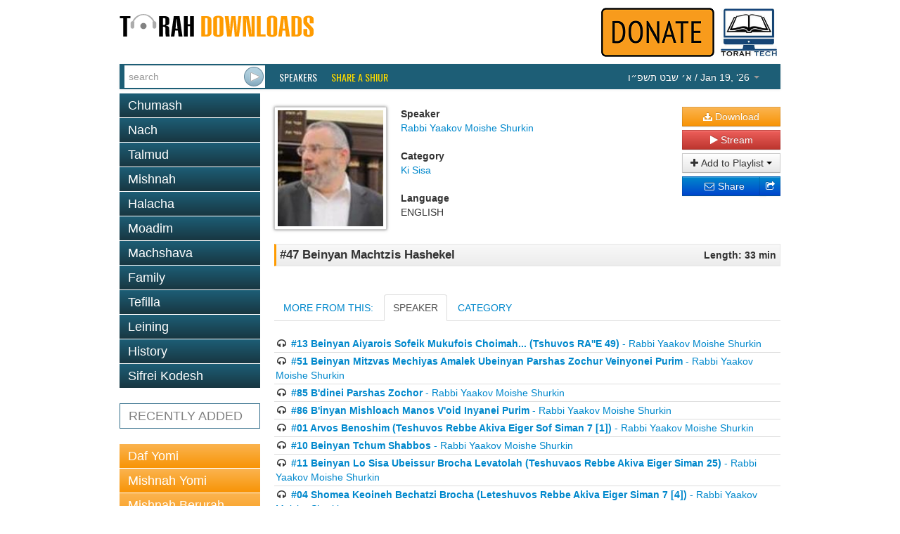

--- FILE ---
content_type: text/html; charset=utf-8
request_url: https://torahdownloads.com/shiur-1003179.html
body_size: 4847
content:
<!DOCTYPE html>
<!--[if lt IE 7]>      <html class="no-js lt-ie9 lt-ie8 lt-ie7"> <![endif]-->
<!--[if IE 7]>         <html class="no-js lt-ie9 lt-ie8"> <![endif]-->
<!--[if IE 8]>         <html class="no-js lt-ie9"> <![endif]-->
<!--[if gt IE 8]><!--> <html class="no-js"> <!--<![endif]-->
<head>
	<meta charset="utf-8">
	<meta http-equiv="X-UA-Compatible" content="IE=edge">
	<title>#47 Beinyan Machtzis Hashekel - Rabbi Yaakov Moishe Shurkin - TD1003179</title>
	<meta name="description" content="Free Torah shiurim Downloads - This site was created to harness the power of the Internet to be Marbitz Torah. With our comprehensive library of digitized shiurim you will find your favorite speakers, discover new ones and be able to search for your topic among thousands of shiurim.">
	<meta name="viewport" content="width=device-width">
	<script>(function(w,d,u){w.readyQ=[];w.bindReadyQ=[];function p(x,y){if(x=="ready"){w.bindReadyQ.push(y);}else{w.readyQ.push(x);}}var a={ready:p,bind:p};w.$=w.jQuery=function(f){if(f===d||f===u){return a;}else{p(f);}};})(window,document)</script>
	<link rel="stylesheet" href="/assets/vendor/css/bootstrap.min.css">
	<link rel="stylesheet" href="/assets/vendor/css/font-awesome.min.css">
	<!--[if IE 7]><link rel="stylesheet" href="/assets/vendor/css/font-awesome-ie7.min.css"><![endif]-->
	<link rel="stylesheet" href="/assets/skins/torahdownloads/css/main.css">
	<script src="/assets/vendor/js/modernizr-2.6.2.min.js"></script>
	<link href="//fonts.googleapis.com/css?family=Oswald" rel="stylesheet" type="text/css">
	<!--<link href="/assets/vendor/css/google-oswald.css" rel="stylesheet" type="text/css" onerror="alert('hello');" />-->
	
	
	
</head>
<body>
	<!--[if lt IE 7]>
		<p class="chromeframe">You are using an <strong>outdated</strong> browser. Please <a href="http://browsehappy.com/">upgrade your browser</a> or <a href="http://www.google.com/chromeframe/?redirect=true">activate Google Chrome Frame</a> to improve your experience.</p>
	<![endif]-->
	<div class="container" id="titlebar">
		<a href="/"><img src="/assets/logos/td-logo.png" id="mainlogo" alt="TorahDownloads.org Logo" style="padding-bottom:20px"/></a>
		<div class="pull-right">
		<a href="/donate.html"><img src="/assets//donate-top.png" id="ymflogo"  alt=Donate (logo)" /></a>
		<a href="http://www.torah.tech" target="_blank"><img src="/assets/logos/torah-tech-logo-color.jpg" id="ymflogo" width="80px"  alt=Torah Tech (logo)" /></a>
		</div>
	</div>
	<div class="container container-wide navbar navbar-inverse navbar-blue">
		<div class="navbar-inner">
			<form id="searchForm" class="navbar-form pull-left" action="/search.html" method="GET">
				 <div class="input-append">
					<input type="search" name="q" id="searchbox" placeholder="search" value="" />
					<input type="submit" value="&nbsp;" class="btn" id="searchsubmit" />
				</div>
			</form>
			<ul class="nav">
				<li class="overline"><a href="/speakers.html">Speakers</a></li>
				<li class="overline"><a href="/share-a-shiur.html" style="color:#fd0;">Share a Shiur</a></li>
			</ul>
			<ul class="nav pull-right">
				<li class="dropdown " id="parsha-box">
					<a href="#" class="dropdown-toggle" data-toggle="dropdown" style="font: inherit;text-transform: inherit;line-height: inherit;border: none;"><span dir="rtl">&#1488;&#1523; &#1513;&#1489;&#1496; &#1514;&#1513;&#1508;&#1524;&#1493;</span> / Jan 19, &lsquo;26 <b class="caret"></b></a>
					<ul class="dropdown-menu" role="menu">
						<li class="nav-header">Upcoming:</li>
                        <li role="presentation"><a href="c-171-Bo.html">Parsha: <strong>Bo</strong></a></li>
						
                      </ul>
				</li>
			</ul>
		</div>
	</div>
	<div class="container">
		<div class="row">

			<div class="span4">
				<ul class="nav nav-pills nav-stacked">
					<li class=""><a href="c-6-torah.html">Chumash</a></li><li class=""><a href="c-5-nach.html">Nach</a></li><li class=""><a href="c-10-talmud.html">Talmud</a></li><li class=""><a href="c-266-mishnah.html">Mishnah</a></li><li class=""><a href="c-2-halacha.html">Halacha</a></li><li class=""><a href="c-7-zemanim.html">Moadim</a></li><li class=""><a href="c-3-machshava.html">Machshava</a></li><li class=""><a href="c-1-family.html">Family</a></li><li class=""><a href="c-129-tefila.html">Tefilla</a></li><li class=""><a href="c-348-leining.html">Leining</a></li><li class=""><a href="c-52-history.html">History</a></li><li class=""><a href="c-9-seforim.html">Sifrei Kodesh</a></li>
				</ul>				<ul class="nav nav-pills nav-stacked c" >
					<li>
						<a href="recent.html">RECENTLY ADDED</a></li>
				</ul>
				<ul class="nav nav-pills nav-stacked b">
					<li><a   href="c-10-talmud.html?filter_speaker=1">Daf Yomi</a></li>
					<li><a   href="c-266.html?filter_speaker=1">Mishnah Yomi</a></li>
					<li><a   href="c-235.html">Mishnah Berurah Yomi</a></li>
					<li><a   href="c-253.html?filter_speaker=165">Mishnah Torah Yomi</a></li>
				</ul>
			</div>
			<div class="span8">
				<style>
					.legend {font-weight: bold;}
					.link { margin-bottom: 10px;}
					#c_title {
						border: 1px solid #e5e5e5;
						border-left: solid 3px #ff9b00;
						padding: 5px;
						margin-top: 5px;
						background: #f8f8f8;
						background: -moz-linear-gradient(top, #f8f8f8 0%, #ececec 100%);
						background: -webkit-gradient(linear, left top, left bottom, color-stop(0%,#f8f8f8), color-stop(100%,#ececec));
						background: -webkit-linear-gradient(top, #f8f8f8 0%,#ececec 100%);
						background: -o-linear-gradient(top, #f8f8f8 0%,#ececec 100%);
						background: -ms-linear-gradient(top, #f8f8f8 0%,#ececec 100%);
						background: linear-gradient(to bottom, #f8f8f8 0%,#ececec 100%);
					}
				</style>
				<div id="shiur" class="lucida">
					<br/>
					<div style="float: left;"><img src="assets/speakers/thumb-150/140.jpg" class="speaker-image" /></div>
					<div style="float: left">
						<div id="c_speaker">
							<div id="l_speaker" class="legend">Speaker</div>
							<div id="v_speaker" class="value"><a href="/s-140-rabbi-%20yaakov-moishe-shurkin.html">Rabbi Yaakov Moishe Shurkin</a></div>
						</div>
						<br/>
						<div id="c_cat">
							<div id="l_cat" class="legend">Category</div>
							<div id="v_cat" class="value"><a href="/c-177-ki-sisa.html">Ki Sisa</a></div>
						</div>
						<br/>
						<div id="c_lang">
							<div id="l_lang" class="legend">Language</div>
							<div id="v_lang" class="value">ENGLISH</div>
						</div>
					</div>
					<div class="shiur-action">
						
				
						<a class="btn btn-block btn-warning" href="https://torahcdn.net/tdn/1003179.mp3"><i class="icon-download-alt"></i> Download</a>
						<a class="btn btn-block btn-danger popup-right" data-popup-options='{"width":"500","height":"350","left":"50","top":"50","scrollbars":"0"}' href="/player.html?ShiurID=1003179">
							<i class="icon-play"></i> Stream
						</a>
						<div class="btn-group btn-block" data-bind="with: Playlists">
							<button class="btn dropdown-toggle btn-block" data-toggle="dropdown"><i class="icon-plus"></i> Add to Playlist <span class="caret"></span></button>
							<ul class="dropdown-menu" id="playlist-list">
								<!-- ko foreach: Playlists -->
								<li><button class="btn btn-link" data-bind="text: name() + ' - ' + count() + ' item(s)', click: $parent.quickAddShiur.bind($data, name(), 1003179)"></button></li>
								<!-- /ko -->
								<li class="divider"></li>
								<li><button class="btn btn-link" data-bind="click: MakeNewList">Create a new playlist</button>
							</ul>
						</div>
						<div class="btn-group btn-block share-links" style="position:relative">
							<div style="position:absolute; left:0; right: 20px;">
							<a href="http://www.addthis.com/bookmark.php" class="addthis_button_email btn btn-block btn-primary">
								<i class="icon-envelope"></i> Share
							</a>
							</div>
							<a href="http://www.addthis.com/bookmark.php" class="addthis_button btn btn-block btn-primary">
								<i class="icon-share"></i>
							</a>
							<script type="text/javascript">
								var addthis_config = {"ui_click": true};
								var addthis_share = {"title": "TorahDownloads - #47 Beinyan Machtzis Hashekel", "email_template": "share_shiur",
									"email_vars": { "shiur_name": "#47 Beinyan Machtzis Hashekel", "speaker_name": "Rabbi Yaakov Moishe Shurkin" }
								};
							</script>
							<script type="text/javascript" src="//s7.addthis.com/js/300/addthis_widget.js#pubid=ra-5121bb1c3c47c203"></script>
						</div>
					</div>
				
					<div style="clear: both;padding-bottom: 20px">
						<div id="c_title">
							<div style="float: left; width: 80%; text-align: left;">
								<div id="v_title" class="value" style="font-weight:bold;font-size:larger;">#47 Beinyan Machtzis Hashekel</div>
							</div>
							<div style="float: right; width: 20%; text-align: right;">
								<div id="l_len" class="legend">Length: 33 min</div>
							</div>
							<div style="clear: both;"></div>
						</div>
					</div>
				
				
				
					
					
				
					<div >
						<ul class="nav nav-tabs" id="myTab" >
						  <li><a id="tab_header_text" href="#home">MORE FROM THIS:</a></li>
						  
						  <li><a id="speaker2" href="#speaker" data-toggle="tab">SPEAKER</a></li>
						  <li><a href="#category" data-toggle="tab">CATEGORY</a></li>
						</ul>
							<div class="tab-content">
							   
							  <div class="tab-pane" id="speaker">
							  		<ul style="list-style-type:none;margin-left: 0px; ">
										<li style="border-bottom: 1px solid #ddd;padding: 2px"><i class="icon-headphones"></i> <a href="shiur-23700.html"><b>#13 Beinyan Aiyarois Sofeik Mukufois Choimah... (Tshuvos RA&#039;&#039;E 49)</b> - Rabbi Yaakov Moishe Shurkin</a></li>
										<li style="border-bottom: 1px solid #ddd;padding: 2px"><i class="icon-headphones"></i> <a href="shiur-1003550.html"><b>#51 Beinyan Mitzvas Mechiyas Amalek Ubeinyan Parshas Zochur Veinyonei Purim</b> - Rabbi Yaakov Moishe Shurkin</a></li>
										<li style="border-bottom: 1px solid #ddd;padding: 2px"><i class="icon-headphones"></i> <a href="shiur-1007301.html"><b>#85 B&#039;dinei Parshas Zochor</b> - Rabbi Yaakov Moishe Shurkin</a></li>
										<li style="border-bottom: 1px solid #ddd;padding: 2px"><i class="icon-headphones"></i> <a href="shiur-1007302.html"><b>#86 B&#039;inyan Mishloach Manos V&#039;oid Inyanei Purim</b> - Rabbi Yaakov Moishe Shurkin</a></li>
										<li style="border-bottom: 1px solid #ddd;padding: 2px"><i class="icon-headphones"></i> <a href="shiur-20366.html"><b>#01 Arvos Benoshim (Teshuvos Rebbe Akiva Eiger Sof Siman 7 [1])</b> - Rabbi Yaakov Moishe Shurkin</a></li>
										<li style="border-bottom: 1px solid #ddd;padding: 2px"><i class="icon-headphones"></i> <a href="shiur-20367.html"><b>#10 Beinyan Tchum Shabbos</b> - Rabbi Yaakov Moishe Shurkin</a></li>
										<li style="border-bottom: 1px solid #ddd;padding: 2px"><i class="icon-headphones"></i> <a href="shiur-20368.html"><b>#11 Beinyan Lo Sisa Ubeissur Brocha Levatolah (Teshuvaos Rebbe Akiva Eiger Siman 25)</b> - Rabbi Yaakov Moishe Shurkin</a></li>
										<li style="border-bottom: 1px solid #ddd;padding: 2px"><i class="icon-headphones"></i> <a href="shiur-20371.html"><b>#04 Shomea Keoineh Bechatzi Brocha (Leteshuvos Rebbe Akiva Eiger Siman 7 [4])</b> - Rabbi Yaakov Moishe Shurkin</a></li>
										<li style="border-bottom: 1px solid #ddd;padding: 2px"><i class="icon-headphones"></i> <a href="shiur-20374.html"><b>#07 Beinyan Issur Mechika Beshem (Teshuvos Rebbe Akiva Eiger Siman 70)</b> - Rabbi Yaakov Moishe Shurkin</a></li>
										<li style="border-bottom: 1px solid #ddd;padding: 2px"><i class="icon-headphones"></i> <a href="shiur-23654.html"><b>#12 Beinyan Issur Treifah</b> - Rabbi Yaakov Moishe Shurkin</a></li>
									</ul>
							  </div>
							  <div class="tab-pane" id="category">
							  		<ul style="list-style-type:none;margin-left: 0px; ">
										<li style="border-bottom: 1px solid #ddd;padding: 2px"><i class="icon-headphones"></i> <a href="shiur-14088.html"><b>Ki Sisa 2008 / 5768</b> - Rabbi Zvi Zimmerman</a></li>
										<li style="border-bottom: 1px solid #ddd;padding: 2px"><i class="icon-headphones"></i> <a href="shiur-17192.html"><b>Shiur 078 - Ki Sisa: Counting And Weighing</b> - Rabbi Ahron Lopiansky</a></li>
										<li style="border-bottom: 1px solid #ddd;padding: 2px"><i class="icon-headphones"></i> <a href="shiur-18982.html"><b>Ki Sisa 5768 - 2008</b> - Rabbi Zvi Zimmerman</a></li>
										<li style="border-bottom: 1px solid #ddd;padding: 2px"><i class="icon-headphones"></i> <a href="shiur-18984.html"><b>Ki-sisa 5767 - 2007</b> - Rabbi Zvi Zimmerman</a></li>
										<li style="border-bottom: 1px solid #ddd;padding: 2px"><i class="icon-headphones"></i> <a href="shiur-19208.html"><b>Shiur 115 - Ki Sisa: Olam Hanefashos &amp; Shabbos</b> - Rabbi Ahron Lopiansky</a></li>
										<li style="border-bottom: 1px solid #ddd;padding: 2px"><i class="icon-headphones"></i> <a href="shiur-23172.html"><b>Ki Sisa  - Maavir Sedra of Pesukim</b> - Rabbi Dovid Grossman</a></li>
										<li style="border-bottom: 1px solid #ddd;padding: 2px"><i class="icon-headphones"></i> <a href="shiur-1003253.html"><b>Ki Sisa 5774 - The Bris of Shabbos</b> - Rabbi Ahron Lopiansky</a></li>
										<li style="border-bottom: 1px solid #ddd;padding: 2px"><i class="icon-headphones"></i> <a href="shiur-1003361.html"><b>Ki Sisa 5770</b> - Rabbi Zvi Zimmerman</a></li>
										<li style="border-bottom: 1px solid #ddd;padding: 2px"><i class="icon-headphones"></i> <a href="shiur-1003575.html"><b>Ki Sisa 5763</b> - Rabbi Yitzchak Berkowitz</a></li>
										<li style="border-bottom: 1px solid #ddd;padding: 2px"><i class="icon-headphones"></i> <a href="shiur-1004043.html"><b>Haftara Parshas Ki Sisa #31112</b> - Rabbi Yitzchak Breitowitz</a></li>
									</ul>
							  </div>
							</div>	
							
								<script>
								$(function () {
					    		$('#speaker2').tab('show');
					    		})
				    			</script>
				
					
					</div>
				</div>
			</div>
		</div>
	</div>
	<footer id="page_footer" class="container container-wide">
		<p style="text-align:center;line-height:12px;font-size:10pt;font-family:Calibri,sans-serif;color:gray">
			<a href="/about-us.html" style="color:#0099ff;text-decoration:none">About Us</a> |
			<a href="/donate.html" style="color:#0099ff;text-decoration:none">Donate</a> |
			<a href="/contact.html" style="color:#0099ff;text-decoration:none">Contact</a>
		</p>
		<p style="text-align:center; line-height:12px; word-spacing:0px; font-size:10pt; font-family:Calibri,sans-serif; color:#444444">
			Site Copyright &copy; 2007-2026 Torah Tech, Inc - All Rights Reserved.
		</p>
	</footer>

	<script type="text/javascript" src="//ajax.googleapis.com/ajax/libs/jquery/1.9.1/jquery.min.js"></script>
<script type="text/javascript" src="/assets/vendor/js/bootstrap.min.js"></script>
<script type="text/javascript" src="/assets/vendor/js/bootbox.min.js"></script>
<script type="text/javascript" src="/assets/vendor/js/jquery.popupsdoneright.js"></script>
<script >
window.jQuery || document.write('<script src="/assets/vendor/js/jquery-1.9.1.min.js"><\/script>')
</script>

<script type="text/javascript" src="/assets/app/js/playlist.js"></script>
<script>
  (function(i,s,o,g,r,a,m){i['GoogleAnalyticsObject']=r;i[r]=i[r]||function(){
  (i[r].q=i[r].q||[]).push(arguments)},i[r].l=1*new Date();a=s.createElement(o),
  m=s.getElementsByTagName(o)[0];a.async=1;a.src=g;m.parentNode.insertBefore(a,m)
  })(window,document,'script','//www.google-analytics.com/analytics.js','ga');

  ga('create', 'UA-40262621-1', 'torahdownloads.org');
  ga('send', 'pageview');
</script>
	<!--[if lt IE 7 ]>
		<script src="//ajax.googleapis.com/ajax/libs/chrome-frame/1.0.3/CFInstall.min.js"></script>
		<script>window.attachEvent('onload',function(){CFInstall.check({mode:'overlay'})})</script>
	<![endif]-->
<script>(function($,d){$.each(readyQ,function(i,f){$(f);});$.each(bindReadyQ,function(i,f){$(d).bind("ready",f);});})(jQuery,document);</script>
	</body>
</html>
